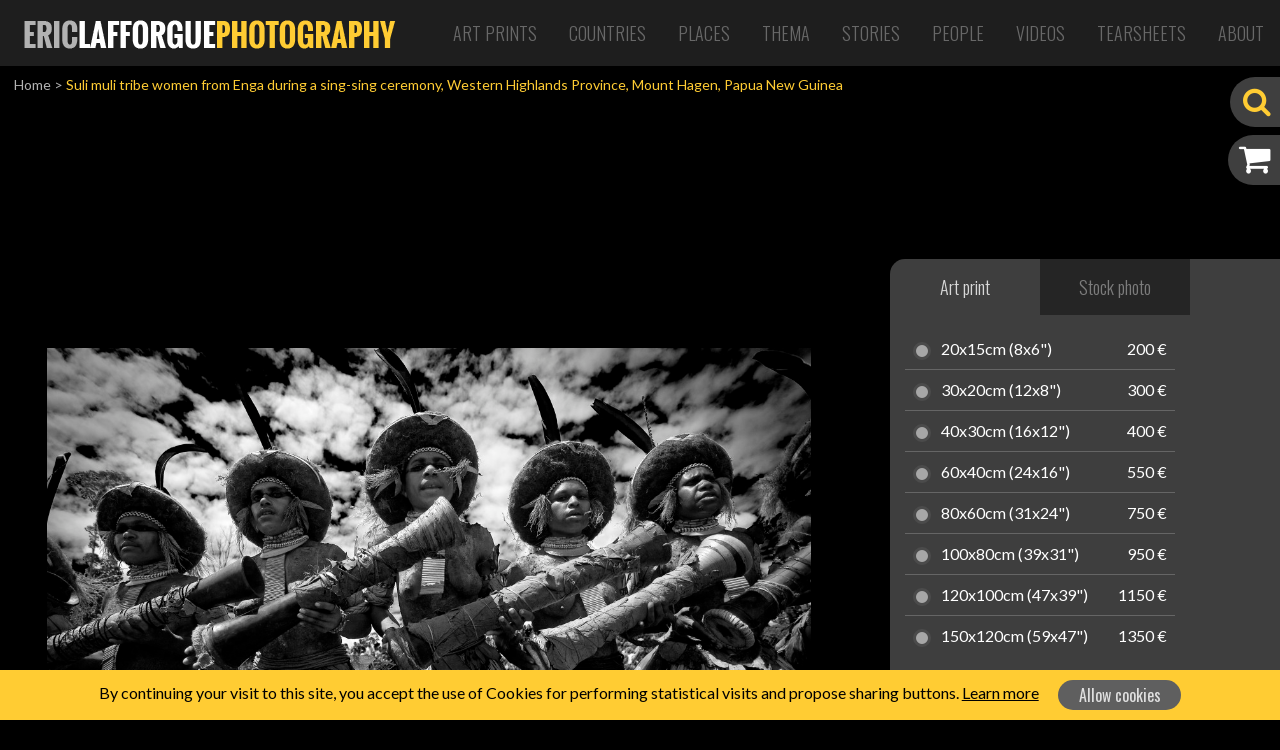

--- FILE ---
content_type: text/javascript; charset=utf-8
request_url: https://ericlafforgue.com/js/toastr.js
body_size: 1968
content:
!function(e){e(["jquery"],function(e){return function(){function t(e,t,n){return g({type:O.error,iconClass:m().iconClasses.error,message:e,optionsOverride:n,title:t})}function n(t,n){return t||(t=m()),v=e("#"+t.containerId),v.length?v:(n&&(v=d(t)),v)}function o(e,t,n){return g({type:O.info,iconClass:m().iconClasses.info,message:e,optionsOverride:n,title:t})}function s(e){C=e}function i(e,t,n){return g({type:O.success,iconClass:m().iconClasses.success,message:e,optionsOverride:n,title:t})}function a(e,t,n){return g({type:O.warning,iconClass:m().iconClasses.warning,message:e,optionsOverride:n,title:t})}function r(e,t){var o=m();v||n(o),u(e,o,t)||l(o)}function c(t){var o=m();if(v||n(o),t&&0===e(":focus",t).length)return void h(t);v.children().length&&v.remove()}function l(t){for(var n=v.children(),o=n.length-1;o>=0;o--)u(e(n[o]),t)}function u(t,n,o){var s=!(!o||!o.force)&&o.force;return!(!t||!s&&0!==e(":focus",t).length)&&(t[n.hideMethod]({duration:n.hideDuration,easing:n.hideEasing,complete:function(){h(t)}}),!0)}function d(t){return v=e("<div/>").attr("id",t.containerId).addClass(t.positionClass),v.appendTo(e(t.target)),v}function p(){return{tapToDismiss:!0,toastClass:"toast",containerId:"toast-container",debug:!1,showMethod:"fadeIn",showDuration:300,showEasing:"swing",onShown:void 0,hideMethod:"fadeOut",hideDuration:1e3,hideEasing:"swing",onHidden:void 0,closeMethod:!1,closeDuration:!1,closeEasing:!1,closeOnHover:!0,extendedTimeOut:1e3,iconClasses:{error:"toast-error",info:"toast-info",success:"toast-success",warning:"toast-warning"},iconClass:"toast-info",positionClass:"toast-top-right",timeOut:5e3,titleClass:"toast-title",messageClass:"toast-message",escapeHtml:!1,target:"body",closeHtml:'<button type="button">&times;</button>',closeClass:"toast-close-button",newestOnTop:!0,preventDuplicates:!1,progressBar:!1,progressClass:"toast-progress",rtl:!1}}function f(e){C&&C(e)}function g(t){function o(e){return null==e&&(e=""),e.replace(/&/g,"&amp;").replace(/"/g,"&quot;").replace(/'/g,"&#39;").replace(/</g,"&lt;").replace(/>/g,"&gt;")}function s(){var e="";switch(t.iconClass){case"toast-success":case"toast-info":e="polite";break;default:e="assertive"}x.attr("aria-live",e)}function i(){t.iconClass&&x.addClass(b.toastClass).addClass(D)}function a(){b.newestOnTop?v.prepend(x):v.append(x)}function r(){if(t.title){var e=t.title;b.escapeHtml&&(e=o(t.title)),E.append(e).addClass(b.titleClass),x.append(E)}}function c(){if(t.message){var e=t.message;b.escapeHtml&&(e=o(t.message)),y.append(e).addClass(b.messageClass),x.append(y)}}function l(){b.closeButton&&(I.addClass(b.closeClass).attr("role","button"),x.prepend(I))}function u(){b.progressBar&&(k.addClass(b.progressClass),x.prepend(k))}function d(){b.rtl&&x.addClass("rtl")}function p(t){var n=t&&!1!==b.closeMethod?b.closeMethod:b.hideMethod,o=t&&!1!==b.closeDuration?b.closeDuration:b.hideDuration,s=t&&!1!==b.closeEasing?b.closeEasing:b.hideEasing;if(!e(":focus",x).length||t)return clearTimeout(M.intervalId),x[n]({duration:o,easing:s,complete:function(){h(x),clearTimeout(H),b.onHidden&&"hidden"!==B.state&&b.onHidden(),B.state="hidden",B.endTime=new Date,f(B)}})}function g(){(b.timeOut>0||b.extendedTimeOut>0)&&(H=setTimeout(p,b.extendedTimeOut),M.maxHideTime=parseFloat(b.extendedTimeOut),M.hideEta=(new Date).getTime()+M.maxHideTime)}function C(){clearTimeout(H),M.hideEta=0,x.stop(!0,!0)[b.showMethod]({duration:b.showDuration,easing:b.showEasing})}function O(){var e=(M.hideEta-(new Date).getTime())/M.maxHideTime*100;k.width(e+"%")}var b=m(),D=t.iconClass||b.iconClass;if(void 0!==t.optionsOverride&&(b=e.extend(b,t.optionsOverride),D=t.optionsOverride.iconClass||D),!function(e,t){if(e.preventDuplicates){if(t.message===w)return!0;w=t.message}return!1}(b,t)){T++,v=n(b,!0);var H=null,x=e("<div/>"),E=e("<div/>"),y=e("<div/>"),k=e("<div/>"),I=e(b.closeHtml),M={intervalId:null,hideEta:null,maxHideTime:null},B={toastId:T,state:"visible",startTime:new Date,options:b,map:t};return function(){i(),r(),c(),l(),u(),d(),a(),s()}(),function(){x.hide(),x[b.showMethod]({duration:b.showDuration,easing:b.showEasing,complete:b.onShown}),b.timeOut>0&&(H=setTimeout(p,b.timeOut),M.maxHideTime=parseFloat(b.timeOut),M.hideEta=(new Date).getTime()+M.maxHideTime,b.progressBar&&(M.intervalId=setInterval(O,10)))}(),function(){b.closeOnHover&&x.hover(C,g),!b.onclick&&b.tapToDismiss&&x.click(p),b.closeButton&&I&&I.click(function(e){e.stopPropagation?e.stopPropagation():void 0!==e.cancelBubble&&!0!==e.cancelBubble&&(e.cancelBubble=!0),b.onCloseClick&&b.onCloseClick(e),p(!0)}),b.onclick&&x.click(function(e){b.onclick(e),p()})}(),f(B),b.debug&&console&&console.log(B),x}}function m(){return e.extend({},p(),b.options)}function h(e){v||(v=n()),e.is(":visible")||(e.remove(),e=null,0===v.children().length&&(v.remove(),w=void 0))}var v,C,w,T=0,O={error:"error",info:"info",success:"success",warning:"warning"},b={clear:r,remove:c,error:t,getContainer:n,info:o,options:{},subscribe:s,success:i,version:"2.1.4",warning:a};return b}()})}("function"==typeof define&&define.amd?define:function(e,t){"undefined"!=typeof module&&module.exports?module.exports=t(require("jquery")):window.toastr=t(window.jQuery)});